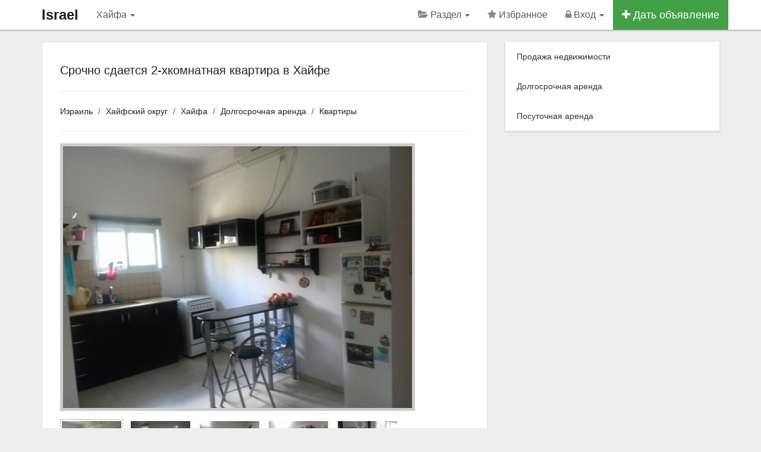

--- FILE ---
content_type: text/html; charset=utf-8
request_url: https://israel.apartogram.com/haifa/srochno-sdaetsya-2-hkomnatnaya-kvartira-v-hayfe-546
body_size: 7137
content:
<!DOCTYPE html>
<html lang="ru">
<head>
    <meta charset="utf-8">
    <meta http-equiv="X-UA-Compatible" content="IE=edge">
    <meta name="viewport" content="width=device-width, initial-scale=1.0">
	<title>Срочно сдается 2-хкомнатная квартира в Хайфе - Долгосрочная аренда квартир в Хайфе</title>
	<meta name="keywords" content="Срочно сдается 2-хкомнатная квартира в Хайфе, Хайфа" />
	<meta name="description" content="В связи со срочным переездом - СДАЕТСЯ квартира в Хайфе в отличном районе Мирказ Кармель, Дерех Хаям (7 минут пешком до  - Номер объявления: 546" />

	<!-- Disable tap highlight on IE -->
    <meta name="msapplication-tap-highlight" content="no">

	<!-- Web Application Manifest -->
	<link rel="manifest" href="/manifest.json">

	<!-- Add to homescreen for Chrome on Android -->
	<meta name="mobile-web-app-capable" content="yes">
	<meta name="application-name" content="Недвижимость">
    <link rel="icon" sizes="192x192" href="/content/themes/default/images/icons/chrome-touch-icon-192x192.png">

	<!-- Add to homescreen for Safari on iOS -->
	<meta name="apple-mobile-web-app-capable" content="yes">
    <meta name="apple-mobile-web-app-status-bar-style" content="black">
    <meta name="apple-mobile-web-app-title" content="Недвижимость">
    <link rel="apple-touch-icon" href="/content/themes/default/images/icons/apple-touch-icon.png">

	<!-- Tile icon for Win8 (144x144 + tile color) -->
    <meta name="msapplication-TileImage" content="/content/themes/default/images/icons/icon-144x144.png">
    <meta name="msapplication-TileColor" content="#2F3BA2">

    
	<!-- Color the status bar on mobile devices -->
	<meta name="theme-color" content="#ffffff">

	<meta name="yandex-verification" content="aecf57f6839b82c4" />
<meta name='wmail-verification' content='7a9a1ecfc50623bade5917157a979c7d' />
<meta name="mailru-verification" content="ddd3c49b83dff377" />
<meta name="google-site-verification" content="QQyWT1GAyWw9feNhyc80e6sNNgcOeIt4lSdkxwlndOo" /><link rel="canonical" href="https://israel.apartogram.com/haifa/srochno-sdaetsya-2-hkomnatnaya-kvartira-v-hayfe-546" /><meta property="og:title" content="Рекомендую: Срочно сдается 2-хкомнатная квартира в Хайфе" /><meta property="og:description" content="В связи со срочным переездом - СДАЕТСЯ квартира в Хайфе в отличном районе Мирказ Кармель, Дерех Хаям (7 минут пешком до  - Номер объявления: 546" /><meta property="og:type" content="other" /><meta property="og:image" content="https://israel.apartogram.com/content/uploads/normal/16-03/hayfa-srochno-sdaetsya-2-hkomnatnaya-kvartira-v-hayfe_3162.jpeg" /><meta property="og:url" content="https://israel.apartogram.com/haifa/srochno-sdaetsya-2-hkomnatnaya-kvartira-v-hayfe-546" />	<link rel="alternate" type="application/rss+xml" href="https://israel.apartogram.com/feed.rss" title="Title" />
	<link rel="shortcut icon" href="/favicon.ico" />
	<link rel="dns-prefetch" href="//ajax.googleapis.com" />

    <!-- CSS -->

    <link href="/content/themes/default/css/app.css" rel="stylesheet">

	
	
	
</head><body>
<!-- HEADER -->
<noscript><div class="alert alert-warning alert-dismissible">
<button type="button" class="close" data-dismiss="alert"><span aria-hidden="true">&times;</span><span class="sr-only">Close</span></button> Для комфортного доступа к этому сайту, в вашем браузере должен быть включен JavaScript</div></noscript>
<div class="navbar navbar-inverse navbar-fixed-top" role="navigation">
  <div class="container">
    <div class="navbar-header">
	  <button type="button" class="navbar-toggle" aria-label="Menu" data-toggle="collapse" data-target=".navbar-collapse">
        <span class="sr-only"></span>
        <span class="icon-bar"></span>
        <span class="icon-bar"></span>
        <span class="icon-bar"></span>
      </button>
	  <a class="navbar-brand hidden-xs" title="На главную страницу" href="https://israel.apartogram.com/">Israel</a>
		<a class="navbar-brand visible-xs" href="/">Israel</a></div>
    <div class="collapse navbar-collapse">
      <ul class="nav navbar-nav">
		<li class="hidden-lg hidden-xs"><a data-toggle="modal" data-target="#myModal" data-container="body" href="#city" >Хайфа <b class="caret"></b></a></li>

		<li class="visible-lg visible-xs"><a data-toggle="modal" data-target="#myModal" data-container="body" href="#city" >Хайфа <b class="caret"></b></a></li>
      </ul>
	  <ul class="nav navbar-nav navbar-right">

<!-- SELECT CATEGORY -->
<li class="dropdown">
  <a href="#" class="dropdown-toggle" data-toggle="dropdown"><i class="fa fa-folder-open navbar-grey-i"></i> Раздел <b class="caret"></b></a>
  <ul class="dropdown-menu">
	<li><a href="/israel/sale">Продажа недвижимости</a></li><li><a href="/israel/long-term-rentals">Долгосрочная аренда</a></li><li><a href="/israel/daily-rent">Посуточная аренда</a></li>  </ul>
</li>
<!-- / SELECT CATEGORY -->

	<li class="hidden-sm"><a rel="nofollow" href="/favorites"><i id="favorite_star" class="fa fa-star navbar-grey-i"></i> Избранное <span id="favorite_count" class="badge badge-success"></span></a></li>				<li class="dropdown">

					
						<a href="#" class="dropdown-toggle" data-toggle="dropdown"><i class="fa fa-lock navbar-grey-i"></i> Вход <b class="caret"></b></a>

						<ul class="dropdown-menu">
                                <li><a rel="nofollow" href="/login"><i class="fa fa-sign-in"></i> Вход</a></li>
                                <li><a rel="nofollow" href="/register"><i class="fa fa-pencil-square-o"></i> Регистрация</a></li>
                                <li><a rel="nofollow" href="/newpass"><i class="fa fa-frown-o"></i> Забыл пароль</a></li>
                        </ul>

					
                </li>

				
					
				<li class="btn-add-navbar"><a href="/add"><i class="fa fa-plus"></i> Дать объявление</a></li>
            </ul>
        </div>
    </div>
</div>
<!-- / HEADER -->

<!--startcontent-->

<div class="container content"><div class="row">
<div class="col-sm-8 col-md-8"><div class="main-content" itemscope itemtype="http://schema.org/Offer"><h1 itemprop="name">Срочно сдается 2-хкомнатная квартира в Хайфе</h1><hr><ol class="breadcrumb"><li><a href="https://israel.apartogram.com/">Израиль</a></li><li><a href="/haifa-district">Хайфский округ</a></li><li><a href="/haifa">Хайфа</a></li><li><a href="/haifa/long-term-rentals">Долгосрочная аренда</a></li><li><a href="/haifa/apartments-for-rent">Квартиры</a></li></ol><hr><!-- PHOTO --><div class="row"><div class="col-md-12"><div class="preload_big_foto"><div class="preloader_el"><i class="fa fa-spinner fa-spin"></i></div></div><div class="wrap_big_photo"><div class="big_photo">
								<img itemprop="image" class="img-responsive" alt="Срочно сдается 2-хкомнатная квартира в Хайфе" src="/content/uploads/normal/16-03/hayfa-srochno-sdaetsya-2-hkomnatnaya-kvartira-v-hayfe_3162.jpeg" />
								</div></div></div><div class="col-md-12 preview_panel"><div data-url="/content/uploads/normal/16-03/hayfa-srochno-sdaetsya-2-hkomnatnaya-kvartira-v-hayfe_3162.jpeg" class="wrap_small_foto_preview current_preview_foto">
									<a title="Срочно сдается 2-хкомнатная квартира в Хайфе" href="/content/uploads/normal/16-03/hayfa-srochno-sdaetsya-2-hkomnatnaya-kvartira-v-hayfe_3162.jpeg">
										<img alt="Срочно сдается 2-хкомнатная квартира в Хайфе" src="/content/uploads/small/16-03/hayfa-srochno-sdaetsya-2-hkomnatnaya-kvartira-v-hayfe_3162.jpeg" /></a></div><div data-url="/content/uploads/normal/16-03/hayfa-srochno-sdaetsya-2-hkomnatnaya-kvartira-v-hayfe_3163.jpeg" class="wrap_small_foto_preview">
									<a title="Срочно сдается 2-хкомнатная квартира в Хайфе" href="/content/uploads/normal/16-03/hayfa-srochno-sdaetsya-2-hkomnatnaya-kvartira-v-hayfe_3163.jpeg">
										<img alt="Срочно сдается 2-хкомнатная квартира в Хайфе" src="/content/uploads/small/16-03/hayfa-srochno-sdaetsya-2-hkomnatnaya-kvartira-v-hayfe_3163.jpeg" /></a></div><div data-url="/content/uploads/normal/16-03/hayfa-srochno-sdaetsya-2-hkomnatnaya-kvartira-v-hayfe_3164.jpeg" class="wrap_small_foto_preview">
									<a title="Срочно сдается 2-хкомнатная квартира в Хайфе" href="/content/uploads/normal/16-03/hayfa-srochno-sdaetsya-2-hkomnatnaya-kvartira-v-hayfe_3164.jpeg">
										<img alt="Срочно сдается 2-хкомнатная квартира в Хайфе" src="/content/uploads/small/16-03/hayfa-srochno-sdaetsya-2-hkomnatnaya-kvartira-v-hayfe_3164.jpeg" /></a></div><div data-url="/content/uploads/normal/16-03/hayfa-srochno-sdaetsya-2-hkomnatnaya-kvartira-v-hayfe_3165.jpeg" class="wrap_small_foto_preview">
									<a title="Срочно сдается 2-хкомнатная квартира в Хайфе" href="/content/uploads/normal/16-03/hayfa-srochno-sdaetsya-2-hkomnatnaya-kvartira-v-hayfe_3165.jpeg">
										<img alt="Срочно сдается 2-хкомнатная квартира в Хайфе" src="/content/uploads/small/16-03/hayfa-srochno-sdaetsya-2-hkomnatnaya-kvartira-v-hayfe_3165.jpeg" /></a></div><div data-url="/content/uploads/normal/16-03/hayfa-srochno-sdaetsya-2-hkomnatnaya-kvartira-v-hayfe_3166.jpeg" class="wrap_small_foto_preview">
									<a title="Срочно сдается 2-хкомнатная квартира в Хайфе" href="/content/uploads/normal/16-03/hayfa-srochno-sdaetsya-2-hkomnatnaya-kvartira-v-hayfe_3166.jpeg">
										<img alt="Срочно сдается 2-хкомнатная квартира в Хайфе" src="/content/uploads/small/16-03/hayfa-srochno-sdaetsya-2-hkomnatnaya-kvartira-v-hayfe_3166.jpeg" /></a></div></div></div><hr><!-- / PHOTO -->


<!-- ЦЕНА --><div class="row">
		<div class="col-md-5 col-sm-5"><span class="price-message"><span itemprop="price">2 500</span> <span class="sm" itemprop="priceCurrency">ILS</span></span></div>
		<div class="col-md-7 col-sm-7 hidden-xs text-right"> Объявление неактуально</div>
	</div>

<!-- / ЦЕНА -->

<hr><div class="row message-contacts">

	<div class="col-sm-3">Автор:</div><div class="col-sm-9"><a data-toggle="tooltip" data-placement="top" data-original-title="Смотреть профиль" title="" class="link-to-profile " href="/id1354">Кирилл</a></div><div class="col-sm-12 padding-bot-15"></div><div class="col-sm-3">Город:</div><div class="col-sm-9"><a href="/haifa">Хайфа</a> (<a href="/haifa-district">Хайфский округ</a>)</div><div class="col-sm-12 padding-bot-15"></div><div class="col-sm-12 padding-bot-15 gray">У объявления истёк срок актуальности, поэтому контакты рекламодателя скрыты. <br>Если это ваше объявление, вы можете обновить дату в личном кабинете.</div><div class="col-sm-12 padding-bot-15"><div id="addanswer"></div></div>
	<div class="col-sm-12">

		<a class="btn btn-default" href="#" onclick="sendFormAddAnswer('','','','546');return false;"><i class="fa fa-envelope" aria-hidden="true"></i> Написать автору</a>	</div>

	
	<div class="clearfix"></div>

<!-- / Контакты -->
</div>

	<!-- TEXT -->
		<hr><p>Комнат – 2</p>		<p class="line-height-22" itemprop="description">В связи со срочным переездом - СДАЕТСЯ квартира в Хайфе в отличном районе Мирказ Кармель, Дерех Хаям (7 минут пешком до метро кармелит и центра района). Просторная 2-х комнатная квартира. Свежий ремонт. Мебель - частично (есть все для начала жизни в квартире): двухспальная кровать с матрасом, большой четырехдверный шкаф, тумба под телевизор. Солнечный бойлер!!! кондиционер зима/лето, кухня: плита, стол, стулья, холодильник, рабочая поверхность из камня. 2 этаж из 3. <br />
Квартира продувается с двух сторон, летом не жарко так как не попадают на прямую солнечные лучи. Прекрасно подходит для одиночки или для пары.<br />
Тихие соседи.</p>
		<p>Номер объявления: 546</p>
	<!-- / TEXT -->

<!-- TOOLS -->
<hr><div class="row"><div class="col-md-6">

				
		<div class="tool-link"><img class="absmid" src="/content/themes/default/images/note.gif" alt="Избранное" /> <a class="dgray add_note_item" data-id-item="546" href="#">Добавить в избранное</a></div>

		
		</div><div class="col-md-6">
		<div class="tool-link" id="mail_friends"><img src="/content/themes/default/images/mail_friends.gif" class="absmid" alt="Поделиться объявлением" /> <a class="dgray" href="#" onclick="mail_friends('0','0','270','546');return false;">Поделиться объявлением</a></div>
		<div class="tool-link" id="addabuse"><img src="/content/themes/default/images/moder_notice.gif" class="absmid" alt="Пожаловаться на объявление" /> <a class="dgray" href="#" onclick="addabuse('0','546');return false;">Пожаловаться на объявление</a></div>
		</div></div>

<!-- / TOOLS --></div><h3>Другие похожие объявления:</h3><br><div class="row property-box-2 default"><div class="col-md-5"><div class="property-box-img">
<a title="квартира любой срок" href="/haifa/kvartira-lyuboy-srok-2794">
<img src="/content/themes/apartogram/images/nophoto.png" alt="квартира любой срок" class="thumbnail-2" />
<span class="img-price"><i class="fa fa-ils"></i> 2 000</span>
</a><span class="img-fav">
<button data-id-item="2794" id="fab2794" class="btn btn-success btn-xs add_note"><i class="fa fa-star"></i></button>
</span></div></div><div class="col-md-7"><div class="property-box-title-2">
<h3><a href="/haifa/kvartira-lyuboy-srok-2794">квартира любой срок</a></h3></div><ul><li><i class="fa fa-globe"></i> Хайфа</li><li><i class="fa fa-home"></i> Долгосрочная аренда квартир</li></ul><p>Хайфа Израиль . Любой Период - аренда квартира от Хозяина 1 - 3 комнаты улица Сиркин 8 и 5 . , Бялик 5 , Билу 9 . Саблет . 
Помещение под бизнес ,...</p></div></div><div class="row property-box-2 default"><div class="col-md-5"><div class="property-box-img">
<a title="Израиль Хайфа любой период от хозяина квартиры" href="/haifa/izrail-hayfa-lyuboy-period-ot-hozyaina-kvartiry-4315">
<img src="/content/themes/apartogram/images/nophoto.png" alt="Израиль Хайфа любой период от хозяина квартиры" class="thumbnail-2" />
</a><span class="img-fav">
<button data-id-item="4315" id="fab4315" class="btn btn-success btn-xs add_note"><i class="fa fa-star"></i></button>
</span></div></div><div class="col-md-7"><div class="property-box-title-2">
<h3><a href="/haifa/izrail-hayfa-lyuboy-period-ot-hozyaina-kvartiry-4315">Израиль Хайфа любой период от хозяина квартиры</a></h3></div><ul><li><i class="fa fa-globe"></i> Хайфа</li><li><i class="fa fa-home"></i> Долгосрочная аренда квартир</li></ul><p>Хайфа Израиль . Любой Период - аренда квартира от Хозяина 1 - 2. 5 комнаты улица Сиркин 8 и 5 . , Бялик 5 , Билу 9 . Саблет . 
Помещение под бизне...</p></div></div><div class="row property-box-2 default"><div class="col-md-5"><div class="property-box-img">
<a title="Сдам студию в саблет" href="/haifa/sdam-studiyu-v-sablet-4898">
<img src="/thumb/345/230/25-07/hayfa-sdam-studiyu-v-sablet_18052.jpeg" alt="Сдам студию в саблет" class="thumbnail-2" />
<span class="img-price"><i class="fa fa-ils"></i> 2 100</span>
</a><span class="img-fav">
<button data-id-item="4898" id="fab4898" class="btn btn-success btn-xs add_note"><i class="fa fa-star"></i></button>
</span></div></div><div class="col-md-7"><div class="property-box-title-2">
<h3><a href="/haifa/sdam-studiyu-v-sablet-4898">Сдам студию в саблет</a></h3></div><ul><li><i class="fa fa-globe"></i> Хайфа</li><li><i class="fa fa-home"></i> Долгосрочная аренда квартир</li></ul><p>Сдам видовую студию в саблет в Хайфе ул. Яд-Лебоним 83. 
с 20 июля на 3 месяца
Особенности:
1. Новый ремонт
2. Красивый вид из окна
3. Подходи...</p></div></div><div class="row property-box-2 default"><div class="col-md-5"><div class="property-box-img">
<a title="Сдам студию в саблет" href="/haifa/sdam-studiyu-v-sablet-4897">
<img src="/content/themes/apartogram/images/nophoto.png" alt="Сдам студию в саблет" class="thumbnail-2" />
<span class="img-price"><i class="fa fa-ils"></i> 2 100</span>
</a><span class="img-fav">
<button data-id-item="4897" id="fab4897" class="btn btn-success btn-xs add_note"><i class="fa fa-star"></i></button>
</span></div></div><div class="col-md-7"><div class="property-box-title-2">
<h3><a href="/haifa/sdam-studiyu-v-sablet-4897">Сдам студию в саблет</a></h3></div><ul><li><i class="fa fa-globe"></i> Хайфа</li><li><i class="fa fa-home"></i> Долгосрочная аренда квартир</li></ul><p>Сдам видовую студию в саблет в Хайфе ул. Яд-Лебоним 83. 
с 20 июля на 3 месяца
Цена 2100 в месяц
Особенности:
1. Новый ремонт
2. Красивый вид ...</p></div></div><div class="row property-box-2 default"><div class="col-md-5"><div class="property-box-img">
<a title="ОБъЯВЛЕНИЕ О СДАЧЕ КВАРТИРЫ 4. 5 КОМНАТЫ" href="/haifa/obyavlenie-o-sdache-kvartiry-4-5-komnaty-4881">
<img src="/content/themes/apartogram/images/nophoto.png" alt="ОБъЯВЛЕНИЕ О СДАЧЕ КВАРТИРЫ 4. 5 КОМНАТЫ" class="thumbnail-2" />
<span class="img-price"><i class="fa fa-ils"></i> 4 500</span>
</a><span class="img-fav">
<button data-id-item="4881" id="fab4881" class="btn btn-success btn-xs add_note"><i class="fa fa-star"></i></button>
</span></div></div><div class="col-md-7"><div class="property-box-title-2">
<h3><a href="/haifa/obyavlenie-o-sdache-kvartiry-4-5-komnaty-4881">ОБъЯВЛЕНИЕ О СДАЧЕ КВАРТИРЫ 4. 5 КОМНАТЫ</a></h3></div><ul><li><i class="fa fa-globe"></i> Хайфа</li><li><i class="fa fa-home"></i> Долгосрочная аренда квартир</li></ul><p>В самом сердце района Неве-Шаанан, на одной из самых привлекательных улиц Хайфы — Дерех Яд ле-Баним, с прямым видом на море!
</p></div></div><div class="more-related"><div class="row property-box-2 default">
 <button data-related-id = "2380,2794,4315,4898,4897,4881" class="btn btn-lg btn-full btn-info related">Показать ещё <i class="fa fa-caret-down" aria-hidden="true"></i></button>
 </div><br><br></div>
</div>
<div class="sidebar col-sm-4 col-md-4"><div class="cat-menu list-group panel-shadow"><a class="list-group-item" href="/israel/sale">Продажа недвижимости</a><a class="list-group-item" href="/israel/long-term-rentals">Долгосрочная аренда</a><a class="list-group-item" href="/israel/daily-rent">Посуточная аренда</a></div>
</div></div></div>
<!--/endcontent-->

<!-- CATEGORIES -->
<div class="footer-2 hidden-sm hidden-xs">	
  <div class="container">
	<div class="row"><div class="col-md-3 col-sm-3"><ul><li><a href="/israel/sale"><span>Продажа недвижимости</span></a></li><li><a href="/israel/new-buildings">Новостройки</a></li><li><a href="/israel/apartments">Продажа квартир</a></li><li><a href="/israel/houses">Продажа домов</a></li><li><a href="/israel/commercial">Коммерческая недвижимость</a></li></ul></div><div class="col-md-3 col-sm-3"><ul><li><a href="/israel/long-term-rentals"><span>Долгосрочная аренда</span></a></li><li><a href="/israel/apartments-for-rent">Долгосрочная аренда квартир</a></li><li><a href="/israel/rooms-for-rent">Аренда комнат</a></li><li><a href="/israel/houses-for-rent">Аренда домов</a></li><li><a href="/israel/commercial-real-estate">Коммерческая недвижимость</a></li></ul></div><div class="col-md-3 col-sm-3"><ul><li><a href="/israel/daily-rent"><span>Посуточная аренда</span></a></li><li><a href="/israel/daily-rental-rooms">Аренда комнат</a></li><li><a href="/israel/daily-rental-apartments">Квартиры посуточно</a></li><li><a href="/israel/daily-rental-houses">Аренда домов</a></li></ul></div></div>
  </div>
</div>
<!-- / CATEGORIES -->
<div class="footer-1"><div class="container"><div class="row"><div class="col-md-12 col-sm-12"><ul>
				<li><a href="https://israel.apartogram.com/">Недвижимость в Израиле</a> &copy; 2026</li>
				<li><a  href="/regions">Выбрать город</a></li><li><a  href="/add">Подать объявление</a></li><li><a  href="/articles">Статьи</a></li><li><a  href="/p12">Помощь</a></li><li><a  href="/contacts">Контакты</a></li>							  </ul></div></div></div>

	</div><!-- / footer-1 -->

	<button class="material-scrolltop" aria-label="Scroll to Top" type="button"></button>
	<div class="alert_window"></div>

<!-- SELECT REGION --><div class="modal fade" id="myModal" tabindex="-1" role="dialog" aria-labelledby="myModalLabel" aria-hidden="true"><div class="modal-dialog"><div class="modal-content"><div class="modal-header"><button type="button" class="close" data-dismiss="modal" aria-hidden="true">&times;</button><h4 class="modal-title" id="myModalLabel">Выберите регион</h4></div><div class="modal-body"><!-- MODAL CONTENT --><div id="city_change_block" style="display: block;" class="margin-bot-20"><div class="row"><div class="col-xs-12 wrap_bar_city_load"><div class="col-xs-12 bar_city_load" style="display: none;"><div class="progress progress-striped active"><div class="progress-bar progress-bar-success" role="progressbar" aria-valuenow="100" aria-valuemin="0" aria-valuemax="100" style="width: 100%"></div></div></div></div><div id="area_list_city"><!-- DYNAMIC --><div class="clearfix"></div><div class="list_root_city"><div class="row"><div class="col-md-6"><div class="main_root_city"><a href="#" data-root="534">Иерусалимский округ</a></div><div class="main_root_city"><a href="#" data-root="538">Округ Иудея и Самария</a></div><div class="main_root_city"><a href="#" data-root="532">Северный округ</a></div><div class="main_root_city"><a href="#" data-root="537">Тель-Авивский округ</a></div></div><div class="col-md-6"><div class="main_root_city"><a href="#" data-root="533">Хайфский округ</a></div><div class="main_root_city"><a href="#" data-root="535">Центральный округ</a></div><div class="main_root_city"><a href="#" data-root="536">Южный округ</a></div></div></div></div><!-- / DYNAMIC --></div><div class="col-xs-12 margin-top-10"><br></div></div></div><div class="clearfix"></div><!-- / MODAL CONTENT --></div><div class="modal-footer"><button type="button" class="btn btn-default" data-dismiss="modal">Закрыть</button></div></div></div></div><!-- / SELECT REGION -->
		<!-- Yandex.Metrika counter --><script>(function (d, w, c) { (w[c] = w[c] || []).push(function() { try { w.yaCounter47488336 = new Ya.Metrika2({ id:47488336, clickmap:true, trackLinks:true, accurateTrackBounce:true, webvisor:true }); } catch(e) { } }); var n = d.getElementsByTagName("script")[0], s = d.createElement("script"), f = function () { n.parentNode.insertBefore(s, n); }; s.type = "text/javascript"; s.async = true; s.src = "https://mc.yandex.ru/metrika/tag.js"; if (w.opera == "[object Opera]") { d.addEventListener("DOMContentLoaded", f, false); } else { f(); } })(document, window, "yandex_metrika_callbacks2"); </script><noscript><div><img src="https://mc.yandex.ru/watch/47488336" style="position:absolute; left:-9999px;" alt="" /></div></noscript><!-- /Yandex.Metrika counter -->
	
	
	<!--LiveInternet counter--><script>document.write("<a href='http://www.liveinternet.ru/click' rel='nofollow noopener' target=_blank><img style='position:absolute; left:-9999px;'  src='//counter.yadro.ru/hit?t45.4;r" + escape(document.referrer) + ((typeof(screen)=="undefined")?"":";s"+screen.width+"*"+screen.height+"*"+(screen.colorDepth?screen.colorDepth:screen.pixelDepth)) + ";u" + escape(document.URL) + ";" + Math.random() + "' alt='' title='LiveInternet'><\/a>")</script><!--/LiveInternet-->

	<!-- JS -->
		<script>
			var static_path = '/content/themes/default/';
		</script>

        <script src="https://ajax.googleapis.com/ajax/libs/jquery/3.3.1/jquery.min.js"></script>
		<script src="/content/themes/default/js/app.js"></script>

								
			<script>
				var maps_api  = 'AIzaSyA4SdtlHpPPRZuAP7z3w-1mTNwDs7LvMZU';
				$(document).ready(function(){$(".related").click(function(){var a=$(this).data("related-id");return $(this).addClass("disabled").removeClass("related").html('Показать ещё <i class="fa fa-spinner fa-spin" aria-hidden="true"></i>'),$.ajax({type:"POST",url:"/core/ajax/related.php",data:{related_id:a},cache:!1,success:function(a){$(".more-related").html(a)}}),!1})});
			</script>
			<script src="/content/themes/default/js/single.js"></script>
			<script src="https://maps.googleapis.com/maps/api/js?key=AIzaSyA4SdtlHpPPRZuAP7z3w-1mTNwDs7LvMZU"></script>
								
		
	<!--Queries: 7 | 0.0106sec. | 0.584 mb -->

<script>
if ('serviceWorker' in navigator) {
 window.addEventListener('load', function() {
  navigator.serviceWorker.register('/sw.js').then(
    function(registration) {
      // Registration was successful
      console.log('ServiceWorker registration successful with scope: ', registration.scope); },
    function(err) {
      // registration failed :(
      console.log('ServiceWorker registration failed: ', err);
    });
  });
}
</script></body></html>
